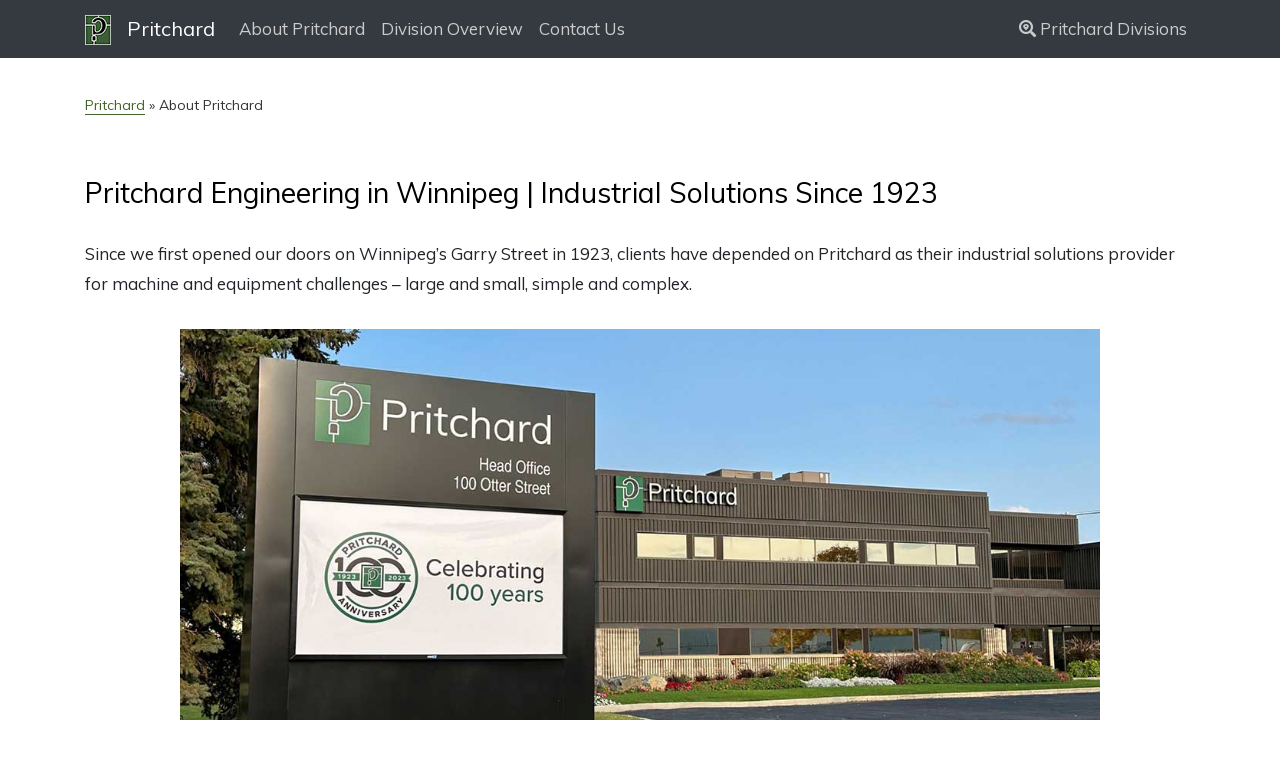

--- FILE ---
content_type: text/html; charset=UTF-8
request_url: https://www.pritchard.ca/about.php
body_size: 4426
content:
<!DOCTYPE html>
<html lang="en">
<head>
    <meta http-equiv="Content-Type" content="text/html; charset=UTF-8">
    <meta charset="utf-8">
    <meta name="viewport" content="width=device-width, initial-scale=1">
    <!-- Descriptive META -->
    <title>100-Year of Canadian Industrial Solutions | About Pritchard</title>
    <meta name="description" content="Discover the history of Pritchard, a proudly Canadian company providing expert industrial solutions from our Winnipeg headquarters since 1923.">
    <meta name="author" content="Pritchard Engineering">
    <link rel="canonical" href="https://www.pritchard.ca/about.php" />
    <!-- Social META -->
    <meta property="og:title" content="100-Year of Canadian Industrial Solutions | About Pritchard" />
    <meta property="og:url" content="https://www.pritchard.ca/about.php" />
    <meta property="og:type" content="website" />
    <meta property="og:description" content="Discover the history of Pritchard, a proudly Canadian company providing expert industrial solutions from our Winnipeg headquarters since 1923." />
    <meta property="og:image" content="https://www.pritchard.ca/images/social.jpg" />
    <meta property="og:site_name" content="Pritchard" />
    <!-- Twitter META -->
    <meta name="twitter:card" content="summary" /> <!--  summary, photo, video, product, app, gallery, and “large version" summary. -->
    <meta name="twitter:title" content="100-Year of Canadian Industrial Solutions | About Pritchard" />
    <meta name="twitter:description" content="Discover the history of Pritchard, a proudly Canadian company providing expert industrial solutions from our Winnipeg headquarters since 1923." />
    <meta name="twitter:url" content="https://www.pritchard.ca/about.php" />
    <meta name="twitter:image" content="https://www.pritchard.ca/images/social.jpg" />
    <!-- Other META -->
    <meta name="robots" content="index, follow" />
    <link rel="icon" href="/favicon.ico">
    <!-- Bootstrap core CSS -->
    <link href="/assets/css/bootstrap.min.css" rel="stylesheet">
     <!-- Google Fonts -->
	<link href="https://fonts.googleapis.com/css?family=Muli&display=swap" rel="stylesheet">
    <!-- Custom CSS -->
    <link href="/styles.css" rel="stylesheet">
    <!-- Recaptcha -->
    <script src='https://www.google.com/recaptcha/api.js'></script>
	<!-- Font Awesome -->
	<script src="https://kit.fontawesome.com/2db5fdf15f.js" crossorigin="anonymous"></script>
	<!-- Global site tag (gtag.js) - Google Analytics -->
	<script async src="https://www.googletagmanager.com/gtag/js?id=UA-128763477-2"></script>
	<script>
	  window.dataLayer = window.dataLayer || [];
	  function gtag(){dataLayer.push(arguments);}
	  gtag('js', new Date());
	  gtag('config', 'UA-128763477-2');
	</script>
	<!-- Global site tag (gtag.js) - Google Ads: 874589596 -->
	<script async src="https://www.googletagmanager.com/gtag/js?id=AW-874589596"></script>
	<script>
	  window.dataLayer = window.dataLayer || [];
	  function gtag(){dataLayer.push(arguments);}
	  gtag('js', new Date());
	  gtag('config', 'AW-874589596');
	</script>
    <!-- HTML5 shiv and Respond.js IE8 support of HTML5 elements and media queries -->

    <!--[if lt IE 9]>

    <script src="https://oss.maxcdn.com/html5shiv/3.7.2/html5shiv.min.js"></script>

    <script src="https://oss.maxcdn.com/respond/1.4.2/respond.min.js"></script>

    <![endif]-->
    <script>
       $('#monitor').html($(window).width());
        $(window).resize(function() {
            var viewportWidth = $(window).width();
            $('#monitor').html(viewportWidth);
        }); 
    </script>
        <script type="application/ld+json">
    {
        "@context": "http://schema.org",
        "@type": "LocalBusiness",
        "address": {
            "@type": "PostalAddress",
            "addressLocality": "Winnipeg",
            "addressRegion": "MB",
            "postalCode":"R3T 0M8",
            "streetAddress": "100 Otter Street"
        },
        "description": "Discover the history of Pritchard, a proudly Canadian company providing expert industrial solutions from our Winnipeg headquarters since 1923.",
        "openingHours": "Mo,Tu,We,Th,Fr 08:00-17:00",
        "url": "https://www.pritchard.ca/",
        "name": "Pritchard",
        "telephone": "204-452-4334",
        "logo": "https://www.pritchard.ca/images/TPG-Logo-512x512.png",
        "sameAs" : ["http://www.facebook.com/thepritchardgroup"]
    }
    </script>
    </head>
<body>
<nav class="navbar navbar-expand-sm navbar-dark bg-dark fixed-top">
	<div class="container">
        <a class="navbar-brand" href="https://www.pritchard.ca/"><img src="/images/pritchard-logo.png" class="pritchard-logo img-fluid" alt="Pritchard"></a><a href="http://www.pritchard.ca/" class="navbar-brand">Pritchard</a>
        <button class="navbar-toggler" type="button" data-toggle="collapse" data-target="#navbarsExample03" aria-controls="navbarsExample03" aria-expanded="false" aria-label="Toggle navigation">
            <span class="navbar-toggler-icon"></span>
        </button>

        <div class="collapse navbar-collapse" id="navbarsExample03">
            <ul class="navbar-nav mr-auto">
                  
                    <li class="nav-item">
                        <a class="nav-link" href="https://www.pritchard.ca/about.php">About Pritchard</a>
                    </li>
                    <li class="nav-item">
                        <a class="nav-link" href="https://www.pritchard.ca/division-overview.php">Division Overview</a>
                    </li>
                    <li class="nav-item">
                        <a class="nav-link" href="https://www.pritchard.ca/contact-tpg.php">Contact Us</a>
                    </li>
                                
            </ul>
            <ul class="navbar-nav ml-auto">
                <li class="nav-item">
                    <a class="nav-link" href="https://www.pritchard.ca/division-overview.php"><i class="fas fa-search-location"></i> Pritchard Divisions</a>
                </li>
            </ul>
        </div>
		</div><!-- .container -->
    </nav><section class="division-area">
	<article>
		<div class="container"> 
			<!-- Breadcrumb -->
			<div class="my-breadcrumb"><a href="/">Pritchard</a> &raquo; About Pritchard</div>
			<div class="row">
				<div class="col-sm-12" id="division-contact">
					<h1>Pritchard Engineering in Winnipeg | Industrial Solutions Since 1923</h1>
					<p>Since we first opened our doors on Winnipeg’s Garry Street in 1923, clients have depended on Pritchard as their industrial solutions provider for machine and equipment challenges – large and small, simple and complex.</p>
					<div class="row my-4">
						<div class="col-sm-10 mx-auto"><img class="img img-fluid" src="/images/pritchard-winnipeg.jpg" alt="Pritchard Engineering"></div>
						<div class="col-sm-10 mx-auto text-center"><em>Pritchard Engineering, proudly serving Winnipeg and beyond since 1923.</em></div>
					</div>
					<p>Our customers represent a range of industries, both public and private, including agriculture, mining, aerospace, heath care, construction, manufacturing, retail and transportation. This range, as well as our expertise in five key divisions, enables us to provide complete, informed, expert solutions.</p>
					<p>Pritchard provides a breadth of industrial products and services, and is committed to providing the very best in manufacturing, sales, service and distribution. </p>
					<h2>Our Divisions</h2>
					<ul>
						<li><a href="/dieseltech/">Pritchard Dieseltech</a></li>
						<li><a href="/machine/">Pritchard Machine</a></li>
						<li><a href="/hydra-motion/">Pritchard Hydra-motion</a></li>
						<li><a href="/power-systems/">Pritchard Power Systems</a></li>
						<li><a href="/industrial/">Pritchard Industrial</a></li>
						<li><a href="/metalfab/">Pritchard Metalfab</a></li>
					</ul>
					<p>Our team members are experts at what they do, and passionate in their fields. All divisions strive for honesty, integrity and respect with our clients and with each other, often working together to solve complex issues. This is what makes us a one-of-a-kind, complete solutions provider.</p>
					<p>Whatever the challenge, Pritchard can deliver, with the experience, knowledge and resources to handle any job.</p>
					<h2>History of Pritchard: A Legacy of Excellence</h2>
					<p>Since Pritchard opened our doors in downtown Winnipeg in 1923, we have stood for value, quality, integrity and trust.</p>
					<p>While our efforts originally focused on meeting the growing demands for custom machining and metal fabrication for everything from mines and construction equipment to smaller local businesses, our services quickly grew and diversified to include engine sales and service as well. In 1958 we became the first distributor of Deutz diesel engines in Canada.</p>
					<p>By the late 1960s Pritchard had experienced significant growth. We built a new, larger facility on Bannister Road in Winnipeg’s northwest to house the hydraulic and engine business. This plant was expanded in 1973 to include all of the company’s operations. Our continued expansion into the market of diesel engines facilitated such rapid growth that by 1974 additional space was leased across the road from the Bannister plant to facilitate continued growth of our engine service and overhaul capabilities.</p>
					<p>Our service offerings continued to grow and expand, and by the 1980s we were offering building diesel and natural gas powered generators as well as hydraulic systems. It was at this time Pritchard made the decision to divisionalize. This decision allowed each division to concentrate on building their experience and service offerings within their individual areas of expertise.</p>
					<p>In 1989 to meet the needs of the business as it grew, the company acquired an existing building at 100 Otter St. to house the Dieseltech and Pritchard Industrial Divisions as well as Administration. Pritchard acquired Metalfab in the early 1990s, enabling us to expand our service offerings to include metal fabrication, subassemblies and production manufacturing.</p>
					<p>Today, Pritchard’s six divisions proudly service Saskatchewan, Manitoba and Northern Ontario. As an authorized Kohler Power Systems dealer, we have expanded those services to include Southern Ontario as well.</p>
				</div>
				<!-- col-sm-12 --> 
			</div>
		</div>
		<!-- END container --> 
	</article>
</section>
        <footer>
            <div class="container">
                <div class="row">
                    <div class="col-sm-9" id="footerAddress">
                                                   <div class="col-sm-12" id="footerSocial">
                                <a href="https://www.facebook.com/thepritchardgroup/" target="_blank" ><img src="/images/social/facebook-white.png" class="social-icon" alt="Pritchard on Facebook"  title="Pritchard on Facebook on Facebook"></a>
                                <a href="https://twitter.com/tpgwinnipeg" target="_blank"><img src="/images/social/twitter-white.png" class="social-icon" alt="Pritchard on Twitter"  title="Pritchard on Twitter"></a>
								<a href="https://www.linkedin.com/company/the-pritchard-group-wpg/" target="_blank"><img src="/images/social/linkedin-white.png" class="social-icon" alt="Pritchard on Twitter"  title="Pritchard on LinkedIn"></a>
                            </div>
                            <div class="col-sm-6">
                                <p><b>Pritchard</b></p>
                                <p>100 Otter Street<br>Winnipeg, Manitoba<br>CANADA R3T 0M8<br>
                                Ph: <a href="tel:204-452-2344">(204)452-2344</a><br>
                                <a href="/contact-tpg.php">Contact Us</a><br>
                                <a href="https://goo.gl/maps/AWCcjWUobAu" target="_blank">Get Directions by Google Maps</a>
                                </p>
                                <a href="https://search.google.com/local/writereview?placeid=ChIJ58b56lJ06lIRFeELCFgDZCk"><img  src="../images/rate-us-on-google-67.png" alt="Rate Us on Google" title="" class="img-responsive"  /></a>
                            </div>
                                                </div><!-- end col #footerAddress -->
                    <div class="col-sm-3" id="footerDivision">
                        <div class="fd-expand">
                            <ul>
                                <li><a href="/">Pritchard Corporate</a></li>
                                <li><a href="/dieseltech/">Pritchard Dieseltech</a></li>
                                <li><a href="/hydra-motion/">Pritchard Hydra-motion</a></li>
                                <li><a href="/industrial/">Pritchard Industrial</a></li>
                                <li><a href="/machine/">Pritchard Machine</a></li>
                                <li><a href="/metalfab/">Pritchard Metalfab</a></li>
                                <li><a href="/power-systems/">Pritchard Power Systems</a></li>
                            </ul>
                        </div>
                        <p align="middle"><span id="siteseal" ><script async type="text/javascript" src="https://seal.godaddy.com/getSeal?sealID=6aEv73Me5BmNRbDdYqTXK6QR0Y7DY8gbmUF1C8Ra1SUg4vZq5Nvi3nRA"></script></span></p>
                        <br>
                        <br>
                    </div><!-- end col #footerDivision -->
                </div><!-- end row -->
            </div><!-- container -->
            <div class="bottom-bar">
                <div class="container">
                    <div class="row">
                        <div class="col-sm-12" id="">
                           <p class="footer-bb-links" align="center"><a href="careers.php">Career Opportunities</a> | <a href="/privacy.php">Privacy Policy</a> | <a href="/terms-of-service.php">Terms of Service</a> | &copy; 2026 Pritchard</p>
                            <p class="footer-bb-links" align="center">Pritchard | 100 Otter Street | Winnipeg | R3T 0M8 | CANADA | <a href="tel:204-452-2344">(204)452-2344</a></p>
                            <p class="author-logo"><a href="https://www.klimack.com" target="_blank"><img src="/images/winnipeg-web-design.png" alt="Kevin Klimack"></a></p>
                        </div>
                    </div>
                </div><!-- END container -->
            </div><!-- end bottom-bar -->
        </footer>
        <!-- Bootstrap core JavaScript

        ================================================== -->
        <script src="//ajax.googleapis.com/ajax/libs/jquery/1.11.3/jquery.min.js"></script>
        <script src="/assets/js/jquery-2.1.1.min.js"></script>
        <script src="/assets/js/bootstrap.min.js"></script>
        <script src="/assets/js/main.js"></script>
		<script src="/js/gallery.js"></script>
        <!-- Google Analytics -->

        <!-- Google tag (gtag.js) -->
		<script async src="https://www.googletagmanager.com/gtag/js?id=G-GMW4DMWSSN"></script>
		<script>
		  window.dataLayer = window.dataLayer || [];
		  function gtag(){dataLayer.push(arguments);}
		  gtag('js', new Date());
		  gtag('config', 'G-GMW4DMWSSN');
		</script>
    </body>
</html>

--- FILE ---
content_type: text/css
request_url: https://www.pritchard.ca/styles.css
body_size: 4073
content:
body {
	font-family: 'Muli', sans-serif;
	font-size: 17px;
    -webkit-font-smoothing: antialiased;
	text-rendering: optimizelegibility;
}
.navbar{
	background-color: black;
}
.navbar button {
	background-color: black;
	color: white;
	text-align: right;
}
.navbar-dark .navbar-nav .nav-link {
    color: #ccc;
}
.navbar-dark .navbar-nav .nav-link:hover {
    border-bottom: thin white solid;
}
.pritchard-logo {
	max-height: 1.5em;
}
h1,h2,h3,h4,h5,h6 {
	-webkit-font-smoothing: antialiased;
	text-rendering: optimizelegibility;
}
h1 {
	font-size: 30px;
}
h1,h2 {
	margin: 0px 0 20px;
}
h2 {
	font-size: 26px;
    padding-bottom: 20px;
}
h3 {
	margin: 22px 0;
}
h4 {
	font-size: 22px;
}
h5 {
    font-size: 18px;
}
p.lead {
	font-weight: normal;
}
p {
	margin: 0 0 30px;
    line-height: 30px;
}
ul {
    margin-bottom: 35px;
}
a:link, a:visited {
	color: #42632a;
}
a:hover {
	text-decoration: none;
	color: #222;
}
#announcement {
	background-color: #3d5e38;
	color: white;
	font-size: 1.7em;
	padding-top: 20px;
	padding-bottom: 20px;
}
.division-body a:link, .division-body a:visited,.division-area a:link, .division-area a:visited, .index-divisions a:link, .index-divisions a:visited, .index-writeups p a:link, .index-writeups p a:visited {
    border-bottom: thin solid #42632a;
}
.division-body a:hover, .division-area a:hover, .index-divisions a:hover, .index-writeups p a:hover {
	border-bottom: thin solid #42632a;
}
.about-size {
    font-size: 20px;
    margin-top: 50px;
}
blockquote { 
	padding: 0;
	border: none;
	font-style: italic;
	text-align: left;
}
blockquote cite {
	display: block;
	color: #777;
	margin: 15px 0 0 0;
}
blockquote:before {
	display: none;
}
img {
	max-width: 100%;
}
button, input, .btn, a.btn {
	-webkit-font-smoothing: antialiased;
	text-rendering: optimizelegibility;
	color: white;
}
.btn {}
.btn:focus {
	outline: none;
}
.btn-success {
	background: #79b044;
	border: none;
}
.btn-success:hover {
	background: #6a9b3d;
	border-color: #6a9b3d;
}
.btn-danger {
	background-color: #dd5638;
	border-color: #d95131;
}
.text-danger, li.text-danger a {
	color: #dd5638;
}
a.text-danger:hover {
	opacity: .8;
}
.modal-content{
	background: url('../img/tile.jpg') top left repeat;
}
.badge.social {
	background: #ccc;
	font-size: 24px;
	height: 40px;
	width: 40px;
	text-align: center;
	line-height: 42px;
	margin: 0 5px 20px 0;
	padding: 0;
	-webkit-border-radius: 50px;
	-moz-border-radius: 50px;
	border-radius: 50px;
	color: white;
}
.badge.social.twitter:hover {
	background: #55acee;
}
.badge.social.facebook:hover {
	background: #3b5998;
}
.badge.social.gplus:hover {
	background: #db4b39;
}
/* 
==
<< ==== ARTICLES ==== >>
==
*/
article {
    margin: 50px 20px;
}
article h1 {
    padding: 30px 0px 10px 0px;
    color: #000;
}
.feature-image {
    border: thin solid #ccc;
    margin-bottom: 30px;
}
article .img-responsive {
    margin-top: 50px;
    margin-bottom: 50px;
}
.author-byline {
    color: #666;
    margin-bottom: 20px;
    font-size: 16px;
}
.author-about {
    font-size: 20px;
    color: #006db0;
}
article .btn-success {
    margin-top: 60px;
    margin-bottom: 60px;
    font-family: 'Muli', sans-serif;
    font-size: 20px;
    font-style: normal;
    padding: 20px;
    white-space: normal;
}
.index-youtube {
    padding: 30px;
    background-color: #efefef;
}
.index-tips {
    padding: 50px;
}
.index-tips h2{
    color: #006db0;
}
/* Small mobile devices */
@media screen and (max-width: 767px) {
    article {
        margin: 50px 10px;
    }
	article h1 {
		font-size: 24px;
	}
	iframe {
		max-width: 100%;
	}
	.index-youtube {
		padding: 0px;
		background-color: #efefef;
	}
	.index-tips {
		padding: 10px;
	}
	.index-tips h2{
		font-size: 24px;
	}}
/* 
==
<< ==== FORMS ==== >>
==
*/
label {
	display: block;
	font-weight: bold;
}
input[type="text"],
input[type="email"],
input[type="url"],
input[type="password"],
input[type="search"],
textarea {
	color: #666;
	border: 1px solid #ccc;
	border-radius: 3px;
	display: block;
	-moz-box-sizing: border-box;
	-webkit-box-sizing: border-box;
	box-sizing: border-box;
	width: 100%;
	padding: 6px 12px;
}
input[type="submit"],
button[type="submit"] {
	display: inline-block;
	margin-bottom: 0;
	font-size: 18px;
	font-weight: bold;
	line-height: 1.33;
	text-align: center;
	white-space: nowrap;
	vertical-align: middle;
	cursor: pointer;
	-webkit-user-select: none;
	-moz-user-select: none;
	-ms-user-select: none;
	user-select: none;
	background-image: none;
	border: none;
	border-radius: 6px;
}
input[type="submit"]:hover,
button[type="submit"]:hover {
	outline: none;
	border: none;
	background: #aaa;
}
form.search-form .form-group {
	margin: 0;
}
form.search-form .input-group {
	width: 100%;
}
form.search-form .input-group input[type="search"],

form.search-form .input-group input[type="text"] {
	width: 70%;
}
form.search-form .input-group input[type="submit"] {
	width: 30%;
	border-top-left-radius: 0;
	border-bottom-left-radius: 0;
	float: right;
}
form textarea {
	width: 100%;
	border: 1px solid #ccc;
	-webkit-box-shadow: inset 0 1px 1px rgba(0,0,0,.075);
	box-shadow: inset 0 1px 1px rgba(0,0,0,.075);
}
.boxshadow {
    position: relative;
    -moz-box-shadow: 1px 2px 4px rgba(0, 0, 0,0.5);
    -webkit-box-shadow: 1px 2px 4px rgba(0, 0, 0, .5);
    box-shadow: 1px 2px 4px rgba(0, 0, 0, .5);
    padding: 10px;
    background: white;
    margin-bottom: 40px;
    margin-top: 40px;
}
.boxshadow a:hover{
    background: #ccc;
}
.tpg-green img {
    margin-top: -5px;
	margin-right: 10px;
}
/*
===
<<< ====== CONTENT ====== >>
===
*/
/* ==== HERO ==== */
#hero {
	background: url('images/industrial-machinery.jpg') 50% 0 repeat fixed;
	min-height: 600px;
	position: relative;
	display: table;
	width: 100%;
	padding: 40px 0;
	color: white;
}
.hero-wrapper-del {
    background-color: #222;
    padding: 10px 20px 20px;
    opacity: .9;
}
#hero h1 {
    font-weight: normal;
    font-size: 40px;
	margin-bottom: 10px;
	color: #ffffff;
	-webkit-font-smoothing: antialiased;
	text-rendering: optimizelegibility;
	text-align: center;
    text-shadow: 2px 2px 4px #000000;
}
#hero-image-title img {
	max-width: 300px;
	max-height: 300px;
}
#hero-description {
	color: #ffffff;
	font-size: 24px;
    text-shadow: 2px 2px 4px #222;
    font-weight: normal;
}
#hero-description-index {
	color: #ffffff;
	font-size: 24px;
    text-shadow: 2px 2px 4px #222;
    font-weight: normal;
}
#hero article { 
  width: 100%;
  text-align: center;
  display: table-cell;
  vertical-align: middle;
}
#hero .hero-text {
	margin-top: 30px;
}
#hero .btn-danger {
	margin-top: 20px;
	border: thin solid #42632a;
	font-size: 20px;
	background:#42632a;
    width: 200px;
    text-shadow: none;
}
#hero .btn-danger:hover {
	border: thin solid #026a33;
	font-size: 20px;
	opacity: .8;
    color: #fff;

}
@media screen and (max-width: 767px) {
	#hero {
		background: url('images/industrial-machinery.jpg') 50% 0 repeat fixed;
		min-height: 400px;
		position: relative;
		display: table;
		width: 100%;
		padding: 0px;
		color: white;
	}
	#hero-image-title {
	}
	#hero-description {
		color: #ffffff;
		font-size: 20px;
		text-shadow: 2px 2px 4px #222;
		font-weight: normal;
	}
	#hero-description-index {
		color: #ffffff;
		font-size: 20px;
		text-shadow: 2px 2px 4px #222;
		font-weight: normal;
	}}
@media screen and (min-width: 768px) {
	.vertical-align {
		display: flex;
		align-items: center;
	}}
/* ==== HERO DIVISIONS ==== */
.hero-divisions {
	position: relative;
	display: table;
	width: 100%;
	padding: 40px 0;
	color: white;
	-webkit-font-smoothing: antialiased;
	text-rendering: optimizelegibility;
}
.hero-divisions-title {
	font-family: 'Muli', sans-serif;
	font-size: 3em;
	color: #ffffff;
	-webkit-font-smoothing: antialiased;
	text-rendering: optimizelegibility;
	text-align: center;
    text-shadow: 2px 2px 4px #000000;
}
#hero-dieseltech {
    background: url('/images/dieseltech-rotator.jpg');
    min-height: 550px;
    background-size:cover;
    background-repeat: no-repeat;
    background-position: center bottom;
}
#hero-hydramotion {
    background: url('/images/hm/hydramotion-rotator.jpg');
    min-height: 550px;
    background-size:cover;
    background-repeat: no-repeat;
    background-position: center bottom; }
#hero-industrial {
    background: url('/images/industrial/industrial-rotator.jpg');
    min-height: 550px;
    background-size:cover;
    background-repeat: no-repeat;
    background-position: center bottom;
}
#hero-machine {
    background: url('/images/machine/machine-rotator.jpg');
    min-height: 550px;
    background-size:cover;
    background-repeat: no-repeat;
    background-position: center bottom;
}
#hero-metalfab {
    background: url('/images/metalfab/mf-rotator2.jpg');
    min-height: 550px;
    background-size:cover;
    background-repeat: no-repeat;
    background-position: center bottom;
}
#hero-power {
    background: url('/images/power-systems/ps-rotator-test.jpg');
    min-height: 550px;
    background-size:cover;
    background-repeat: no-repeat;
    background-position: center bottom;
    padding-bottom: 0px;
}
.hero-divisions h1 {
    font-weight: normal;
    font-size: 40px;
	margin-bottom: 10px;
	color: #ffffff;
	-webkit-font-smoothing: antialiased;
	text-rendering: optimizelegibility;
	text-align: center;
    text-shadow: 2px 2px 4px #000000;
}
#hero-divisions-description {
	color: #ffffff;
	font-size: 24px;
    text-shadow: 1px 1px 2px #000000;
}
@media screen and (max-width: 767px) {	
    .hero-divisions {
        padding: 10px 0;
    }
    #hero-dieseltech {
        background: url('/images/dieseltech-rotator.jpg');
        min-height: 350px;
        background-size:cover;
        background-repeat: no-repeat;
        background-position: center bottom;
    }
    #hero-hydramotion {
        background: url('/images/hm/hydramotion-rotator.jpg');
        min-height: 350px;
        background-size:cover;
        background-repeat: no-repeat;
        background-position: center bottom;
    }
    #hero-industrial {
        background: url('/images/industrial/industrial-rotator.jpg');
        min-height: 350px;
        background-size:cover;
        background-repeat: no-repeat;
        background-position: center bottom;
    }
    #hero-machine {
        background: url('/images/machine/machine-rotator.jpg');
        min-height: 350px;
        background-size:cover;
        background-repeat: no-repeat;
        background-position: center bottom;
    }
    #hero-metalfab {
        background: url('/images/metalfab/mf-rotator2.jpg');
        min-height: 350px;
        background-size:cover;
        background-repeat: no-repeat;
        background-position: center bottom;
    }
    #hero-power {
        background: url('/images/power-systems/ps-rotator-test.jpg');
        min-height: 350px;
        background-size:cover;
        background-repeat: no-repeat;
        background-position: center bottom;
    }
    .hero-divisions h1 {
        font-weight: normal;
        font-size: 24px;
        margin-bottom: 0px;
    }
    #hero-divisions-description {
        color: #ffffff;
        font-size: 20px;
        text-shadow: 1px 1px 2px #000000;
    }
}
.hero-divisions article { 
  width: 100%;
  text-align: center;
  display: table-cell;
  vertical-align: middle;
}
#hero-division-image {
    width: 100%;
    text-align: center;
    vertical-align: middle;
}
.hero-divisions .hero-text {
	margin-top: 30px;
}
.hero-divisions .btn-danger {
	margin-top: 20px;
	border: thin solid #42632a;
	font-size: 20px;
	background:#42632a;
    width: 200px;
}
.hero-divisions .btn-danger:hover {
	border: thin solid #026a33;
	font-size: 20px;
	opacity: .8;
    color: #fff;
}
.index-divisions {
    background-color: #EFEFEF;
    font-size: 18px;
    padding: 70px 0px;
}
.index-divisions h2 {
    font-size: 24px;
}
.aboutTPG-wrapper{
    border-top: 20px solid #222;
}
#aboutTPG {
    font-size: 18px;
}
/* division-aticle is the page spacing for divison pages except index */

.division-area {
    padding-top: 10px;
}
.division-area h1 {
    margin-top: 30px;
    font-size: 28px;
}
.division-area h2 {
    font-size: 20px;
    margin-top: 50px;
    margin-bottom: 10px;
}
.division-area h3 {
    font-size: 18px;
    margin-top: 50px;
    margin-bottom: 10px;
    border-bottom: solid thin #42632a;
    margin-left: 15px;
    font-weight: bold;
}
.division-area .col-sm-8 {
    padding: 0 50px 0 20px;
}
.division-area .project-details b {
    color: #666;
    font-size: 16px;
}
/* Small mobile devices */

@media screen and (max-width: 767px) {}
.index-divisions img {
    margin-bottom: 20px;
	margin-top: 20px;
}
.index-divisions img:hover{
   opacity: .7;
}
.division-area ul {
    list-style-type: square;
}
.division-area ul li {
    margin-top: 5px;
    margin-bottom: 5px;
}
.division-area ul li ul {
    list-style-type: circle;
}
.division-area td {
    padding: 7px;
}
/* index-writeups */
.index-writeups {
    margin-top: 15px;
}
.index-writeups .row {
    margin-top: 60px;
}
.index-writeups h2 {
    margin-bottom: 0px;
    padding-bottom: 10px;
}
/* END index-writeups */

.strong {
    font-weight: bold;
    color: #222;
}
.my-breadcrumb {
    font-size: 14px;
    color: #333;
	padding-top: 35px;
}
.division-area h2 {
    font-size: 24px;
    margin-top: 70px;
}
.division-area .btn-danger {
	margin-top: 20px;
	border: thin solid #42632a;
	font-size: 20px;
	background:#42632a;
    width: 250px;
    border-radius: 0px;
    float: center;
}
.division-area .btn-danger:hover {
	border: thin solid #026a33;
	font-size: 20px;
	opacity: .8;
    color: #fff;
    background:#27cf76;

}
#subaru {
    padding-top: 40px;
}
.dealer-logo {
    height: 150px;
    padding-top: 30px;
}
.division-body h2 {
    margin-bottom: 10px;
}
.division-body .col-sm-8 {
    padding-top: 40px;
}
.division-entry {
    margin-bottom: 70px;
}
.division-entry hr {
    margin-top: 35px;
    margin-bottom: 35px;
}
@media screen and (min-width: 768px) {
    .division-entry hr {
        margin-top: 70px;
        margin-bottom: 70px;
    }   
}
#division-contact h3 {
    margin-left: 0px;
}
.contact-page-entry {
     margin: 15px 0 35px;
}
#division-contact .btn-contact{
    background: #42632a;
    color: white;
    font-size: 15px;
    border-radius: 5px;
    padding: 7px 15px 7px;
    margin-top: 15px;
}
#division-contact .btn-contact:hover {
    background: #27cf76;
}
.glyphicon-envelope {
    margin-right: 10px;
    font-size: 16px;
    top: 2px;
}
.division-body .btn-danger {
	margin-top: 20px;
	border: thin solid #42632a;
	font-size: 20px;
	background:#42632a;
    width: 250px;
    border-radius: 0px;
    float: center;
}
.division-body .btn-danger:hover {
	border: thin solid #026a33;
	font-size: 20px;
    color: #fff;
    opacity: .8;
}
#division-ov h1 {
    margin-top: 70px;
}
.division-sidebar {
    padding-top: 20px;
}
.division-sidebar-alt { 
}
.image-good {
    position: relative;
    -moz-box-shadow: 1px 2px 4px rgba(0, 0, 0,0.5);
    -webkit-box-shadow: 1px 2px 4px rgba(0, 0, 0, .5);
    box-shadow: 1px 2px 4px rgba(0, 0, 0, .5);
    padding: 0px;
    background: white;
    margin-bottom: 35px;
}
/* Make the image fit the box */
.image-good img {
    width: 100%;
    border: 1px solid #8a4419;
    border-style: inset;
}
.image-good::after {
    content: '';
    position: absolute;
    z-index: -1;/* hide shadow behind image */
    -webkit-box-shadow: 0 15px 20px rgba(0, 0, 0, 0.3);
    -moz-box-shadow: 0 15px 20px rgba(0, 0, 0, 0.3);
    box-shadow: 0 15px 20px rgba(0, 0, 0, 0.3);               
    width: 70%;
    left: 15%;/* one half of the remaining 30% */
    height: 100px;
    bottom: 0;
}
#yanmar {
    padding-top: 24px;
}
#manufacturing-list {
   
}
#manufacturing-list p {
    margin-top: 45px;
    margin-bottom: 0px;
}
#manufacturing-list .manufacturer-header{
    line-height: 30px;   
}
#division-metalfab ul {
    margin-bottom: 50px;
}
.sales-wrapper {
    padding: 40px 20px;
    text-align: center;
    background-color: lightgray;
}
.dealers h4 {
    margin-top: 30px;
    text-transform: uppercase;
}
.dealers .col-sm-6 {
    min-height: 350px;
}
/* 
===
<< ====== SIDEBAR ====== >>
===
*/
.sidebar {
    margin-top: 50px;
}
/* 
===
<< ====== FOOTER ====== >>
===
*/
footer {
	background: #3e4249;
	color: white;
	font-size: 14px;
}
footer p {}
footer a:link, footer a:visited {
	color: white;
}
footer a:hover {
	color: #000;
}
#footerAddress a:link, footer a:visited{
	color: white;
	text-decoration: underline;
}
footer li.signup-link a {
	color: #dd5638;
}
footer li.signup-link a:hover {
	font-weight: bold;
}
.footer-logo {
    height: 26px;
    margin-top: -5px;
}
#footerSocial {
    margin-bottom: 50px;
}
#footerAddress {
    padding: 35px 35px;
    font-size: 16px;
    line-height: 20px;
}
#footerSubNav {
    margin-top: 35px;
    padding-right:100px;
}
/* Small mobile devices */
@media screen and (max-width: 767px) {
	#footerAddress {
        padding: 15px;
        font-size: 16px;
        line-height: 20px;
    }
    #footerSubNav {
        margin-top: 20px;
        margin-bottom: 20px;
        padding-right: 0px;
       

    }}
#footerAddress a {
    color: #42632a;
}
#footerDivision {
    padding-top: 30px;
    background-color: #42632a;
    min-height: 100%;
    font-size: 16px;
}
.fd-expand {
    min-height: 100%;
}
#footerDivision ul {
  list-style-type: none;
    margin-top: 10px;
}
#footerDivision ul li {
  padding-bottom: 30px;
    margin-left: -15px;
}
/* Bottom black bar below footer */

.bottom-bar {
    background-color: black;
    padding: 20px 20px 0px;
}
.bottom-bar a:hover{
    color:#42632a;
}
.klimack-logo {
	text-align: center;
}
.author-logo {
    text-align: center;
}
.kohler {
    padding: 0px;
    margin: 0px;
}
.mylist-label {
    padding-top: 70px;
}
.video-responsive{
    overflow:hidden;
    padding-bottom:56.25%;
    position:relative;
    height:0;
}
.video-responsive iframe{
    left:0;
    top:0;
    height:100%;
    width:100%;
    position:absolute;
}
/* SOCIAL MEDIA */
.social-icon {
    height: 48px;
    width: 48px;
    margin-right: 20px;
}
.pps-phone {
	text-align: center;
	margin-bottom: 50px;
	font-size: 24px;
	font-weight: 700;
}
.pps-why {
	margin-top: 50px;
}
#social-tpg a {
	color: white;
}
#social-tpg .fab {
	margin-left: 20px;
} 
.product-titles{}
.product-titles img{
	border-bottom: none;
	margin-bottom: 35px;
	max-height: 70px;
}
.product-titles-1 img{
	border-bottom: none;
	margin-bottom: 35px;
	max-height: 76px;
}
/* ==========
Gallery
==========*/
#gallery {
	padding-top: 70px;
	padding-bottom: 60px;
}
#image-gallery {
	background-color: #FFF;
}
#gallery .small{
	padding-left: 20px;
}
#image-gallery .modal-footer{
  display: block;
}
#image-gallery-image{}
.thumb{
  margin-top: 15px;
  margin-bottom: 15px;
}
/* Feature section - machine pages */
.features img{
	margin-bottom: 10px;
	border: thin solid #f1f1f1;
}
.manuals-img {
	border: thin solid #333;
}
.dealer-admin-section{
	background-color: #efefef;
	border-radius: 8px;
	padding: 20px;
}
.btn-primary-outline {
	background-color: #42632a;
    border-color: #fff;
    color:white;
  
}
.btn-primary-outline:hover {
   background-color: transparent;
  	border-color: #42632a;
	color: #42632a;
}
.inventory_title {
	font-weight: 700;
	text-align: center;
}
.inventory_box{
	padding-top: 20px;
}
.inventory_box:hover {
            border: #42632a thin solid;
	
}
.division-bubble{
    background-color:#F7F7F9;
    padding: 20px;
    margin-bottom: 50px;
}
.division-bubble h3{
    padding: 0px;
    margin-bottom: 20px;
    margin: 0;
}
.division-bubble p{
    padding:0;
    margin: 0;
}
/* 
===========================
NEW CODE FOR 2025-26
===========================
*/
/* Custom CSS for the Header Overlay */

/* 1. Set the Header as the reference point for absolute positioning */
.header-overlay {
    position: relative; 
}

/* 2. Create the semi-transparent black layer (the actual overlay) */
.header-overlay::before {
    content: '';
    position: absolute;
    top: 0;
    right: 0;
    bottom: 0;
    left: 0;
    
    /* Adjust the last value (0.5 here) to make the overlay lighter or darker */
    background: rgba(0, 0, 0, 0.5); 
    
    /* Ensure the overlay is placed beneath the text content */
    z-index: 1; 
}

/* 3. Ensure the text and button container is always visible above the overlay */
.header-overlay > .container {
    position: relative;
    z-index: 2; 
}

--- FILE ---
content_type: text/javascript
request_url: https://www.pritchard.ca/assets/js/main.js
body_size: 174
content:
$(function() {
	
	// Cache the Window object
	var $window = $(window);
	
	// Parallax Backgrounds
	// Tutorial: http://code.tutsplus.com/tutorials/a-simple-parallax-scrolling-technique--net-27641
	
	$('section[data-type="background"]').each(function(){
		var $bgobj = $(this); // assigning the object
		
		$(window).scroll(function() {
		
			// Scroll the background at var speed
			// the yPos is a negative value because we're scrolling it UP!								
			var yPos = -($window.scrollTop() / $bgobj.data('speed'));
			
			// Put together our final background position
			var coords = '50% '+ yPos + 'px';
			
			// Move the background
			$bgobj.css({ backgroundPosition: coords });
			
		}); // end window scroll
	});
	
});